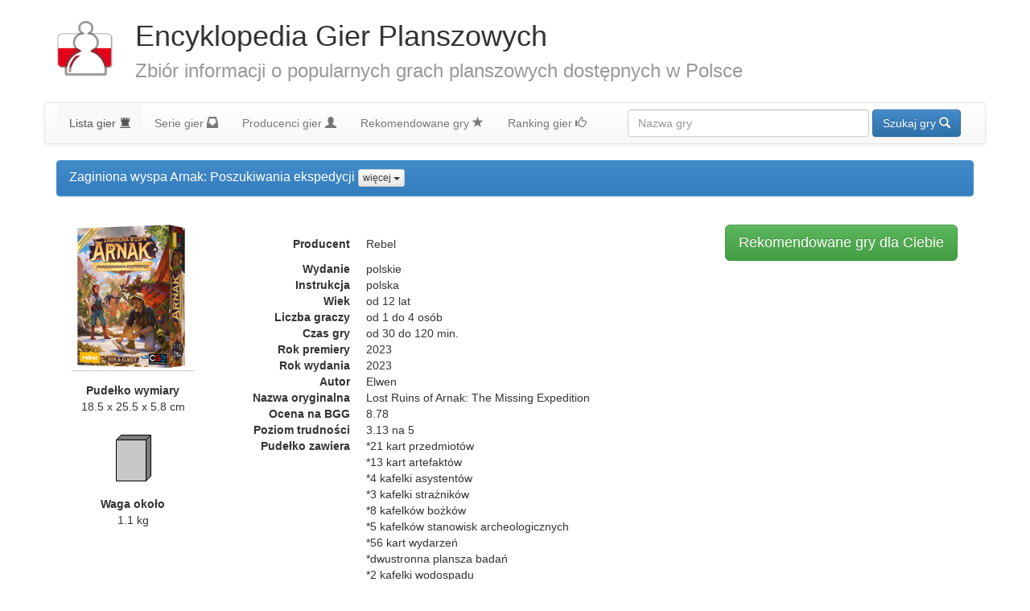

--- FILE ---
content_type: text/html
request_url: http://gra24h.pl/gra_planszowa.php?idgra=8972
body_size: 5828
content:

<!DOCTYPE html>
<HTML>
<HEAD>
			<TITLE>Zaginiona wyspa Arnak: Poszukiwania ekspedycji - EGP - Encyklopedia Gier Planszowych </TITLE>
	<META NAME="Keywords" CONTENT="Zaginiona wyspa Arnak: Poszukiwania ekspedycji, gry, gra, planszowe, planszowa, polska">
	<META NAME="Description" CONTENT="Co jeszcze kryje się na wyspie?Minęło 8 miesięcy, odkąd ostatni raz widzieliście swojego drogiego przyjaciela, profesora Kutila. Do tej pory byliście pewni, że wyjechał za granicę, ale już dawno powin">
	<META HTTP-EQUIV="Content-Type" CONTENT="text/html; charset=windows-1250">
	<META NAME="Author" CONTENT="PROGLOBAL (www.proglobal.pl) && malkon (c)2013">
	<META NAME="robots" CONTENT="all">
	<meta http-equiv="content-language" content="pl-pl">
	<META NAME="Language" CONTENT="pl">
	<META NAME="distribution" CONTENT="global">
	<META NAME="rating" CONTENT="general">
	<META NAME="revisit-after" CONTENT="2 days">
	<LINK HREF="favicon.ico" REL="SHORTCUT ICON">
	<meta name="viewport" content="width=device-width">
	<meta name="alexaVerifyID" content="f0ULxDviEHBOui8VLf09rSEFF-Y" />
	<meta name="msvalidate.01" content="327F75867BFEDBF76E2F3B36C64F2471" />
	<meta name="wot-verification" content="3bf982571a7c504775a1"/>
	<meta name="google-site-verification" content="Jkudk5Y2sLIJp5glDz4HwKQizD_oDHz0NFUYhqa2-Ks" />
	<!-- Start of Facebook Meta Tags by shailan (http://shailan.com) -->
	<meta property="og:title" content="Zaginiona wyspa Arnak: Poszukiwania ekspedycji" />
	<meta property="og:type" content="website" />
	<meta property="og:url" content="http://gra24h.pl/gra_planszowa.php?idgra=8972" />
	<meta property="og:image" content="https://am76.pl/plik/20231128161550_zaginiona_wyspa_arnak_poszukiwania_ekspedycji.png" />
	<meta property="og:site_name" content="EGP - Encyklopedia Gier Planszowych"/>
	<meta property="og:description" content="Co jeszcze kryje się na wyspie?Minęło 8 miesięcy, odkąd ostatni raz widzieliście swojego drogiego przyjaciela, profesora Kutila. Do tej pory byliście pewni, że wyjechał za granicę, ale już dawno powin" />
	<!-- End of Facebook Meta Tags -->

	<link rel="stylesheet" href="css/bootstrap.min.css">
	<style>
	</style>
	<link rel="stylesheet" href="css/bootstrap-theme.min.css">
	<link rel="stylesheet" href="css/main.css">
	<script src="js/modernizr-2.6.2-respond-1.1.0.min.js"></script>
	<script src="js/jquery-1.10.2.min.js"></script>
	<script src="js/bootstrap.min.js"></script>
	<script src="js/main.js"></script>
					 
<script>
  (function(i,s,o,g,r,a,m){i['GoogleAnalyticsObject']=r;i[r]=i[r]||function(){
  (i[r].q=i[r].q||[]).push(arguments)},i[r].l=1*new Date();a=s.createElement(o),
  m=s.getElementsByTagName(o)[0];a.async=1;a.src=g;m.parentNode.insertBefore(a,m)
  })(window,document,'script','//www.google-analytics.com/analytics.js','ga');

  ga('create', 'UA-553831-25', 'gra24h.pl');
  ga('send', 'pageview');

</script>
</HEAD>
<BODY>
<A NAME="gora"></A>
<header class="page-header border-bottom-none container">
  <h1 class="row">
  <div class="col-lg-1">
		<a href="index.php" class="brand"> <img src="img/logo.png" alt="Encyklopedia Gier Planszowych" title="Encyklopedia Gier Planszowych"></a>
	</div>
  <div class="col-lg-11">
		Encyklopedia Gier Planszowych<br>
		<small>Zbiór informacji o popularnych grach planszowych dostępnych w Polsce</small>
	</div>
	</h1>
</header>

<nav class="navbar navbar-default container" role="navigation">
    <ul class="nav navbar-nav">
		<li class="active"><a href="index.php">Lista gier <span class="glyphicon glyphicon-tower"></span></a></li>
		<li ><a href="seria_lista.php">Serie gier <span class="glyphicon glyphicon-inbox"></span></A></li>
		<li ><a href="producent_lista.php">Producenci gier <span class="glyphicon glyphicon-user"></span></a></li>
		<li ><a href="rekomendowane.php">Rekomendowane gry <span class="glyphicon glyphicon-star"></span></a></li>
		<li ><a href="ranking-gier-planszowych.php">Ranking gier <span class="glyphicon glyphicon-thumbs-up"></span></a></li>
    </ul>
    <form action="wyszukiwarka.php" class="navbar-form navbar-right" role="search">
      <div class="form-group">
        <input type="text" id="wyszukiwarka" class="form-control" placeholder="Nazwa gry" name="szukana" value="">
      </div>
      <button type="submit" class="btn btn-primary">Szukaj gry <span class="glyphicon glyphicon-search"></span></button>
    </form>
</nav>

<section class="container">



<div id="fb-root"></div>
<script>(function(d, s, id) {
  var js, fjs = d.getElementsByTagName(s)[0];
  if (d.getElementById(id)) return;
  js = d.createElement(s); js.id = id;
  js.src = "//connect.facebook.net/pl_PL/all.js#xfbml=1&appId=154854727913832";
  fjs.parentNode.insertBefore(js, fjs);
}(document, 'script', 'facebook-jssdk'));</script> 

<article>

<div class="panel panel-primary">
  <div class="panel-heading">
		<h2 class="panel-title">
			Zaginiona wyspa Arnak: Poszukiwania ekspedycji		  <div class="btn-group btn-group-xs">
		    <button type="button" class="btn btn-default dropdown-toggle" data-toggle="dropdown">
		      więcej
		      <span class="caret"></span>
		    </button>
		    <ul class="dropdown-menu">
		      <li><a href="#opis">opis <span class="glyphicon glyphicon-edit"></span></a></li>
		      <li><a href="#nagrody">nagrody i wyróżnienia <span class="glyphicon glyphicon-flag"></span></a></li>
					<li><a href="#pliki">pliki i strony związane z grą <span class="glyphicon glyphicon-globe"></span></a></li>
					<li><a href="#akcesoria">akcesoria do gry <span class="glyphicon glyphicon-random"></span></a></li>
					<li><a href="#seria">gry z serii <span class="glyphicon glyphicon-inbox"></span></a></li>
					<li><a href="#cena">cena gry <span class="glyphicon glyphicon-usd"></span></a></li>
					<li><a href="#galeria_BGG">zdjęcia gry z serwisu BoardGameGeek <span class="glyphicon glyphicon-th"></span></a></li>
					<li><a href="#komentarze">komentarze i opinie na temat gry <span class="glyphicon glyphicon-align-left"></span></H3></a></li>
		    </ul>
		  </div>
		</h2>
	</div>
  <div class="panel-body row">

  <div class="col-lg-2 text-center">
		<img class="img-rounded" SRC="https://am76.pl/plik/20231128161550_zaginiona_wyspa_arnak_poszukiwania_ekspedycji.png" TITLE="Zaginiona wyspa Arnak: Poszukiwania ekspedycji" ALT="Zaginiona wyspa Arnak: Poszukiwania ekspedycji">
		<BR>
					<dl>
		  	<dt>Pudełko wymiary</dt><dd>18.5 x 25.5 x 5.8 cm</dd>				
			</dl>
			<IMG SRC="https://am76.pl/produkt_pudelko.php?dlugosc=255&szerokosc=185&wysokosc=58" ALT="18.5 x 25.5 x 5.8 cm" TITLE="18.5 x 25.5 x 5.8 cm" BORDER="0"><BR>
					<dl>
				<dt>Waga około</dt><dd>1.1 kg</dd>
			</dl>
					
  </div>
	<div class="col-lg-10">
		<A HREF="rekomendowane.php?komenda=wybrane_dodaj&idprodukt=8972" CLASS="btn btn-success btn-lg pull-right" STYLE="margin-right: 5px;" role="button">Rekomendowane gry dla Ciebie</A>
	

	
		<dl class="dl-horizontal">
		  <dt>Producent</dt><dd>Rebel</dd>
			<dt>Wydanie</dt><dd>polskie </dd>
				<dt>Instrukcja</dt><dd>polska </dd>
				<dt>Wiek</dt><dd>od 12 lat</dd>
				<dt>Liczba graczy</dt><dd>od 1 do 4 osób</dd>
				<dt>Czas gry</dt><dd>od 30 do 120 min.</dd>
				<dt>Rok premiery</dt><dd>2023 </dd>
				<dt>Rok wydania</dt><dd>2023 </dd>
				<dt>Autor</dt><dd>Elwen </dd>
				<dt>Nazwa oryginalna</dt><dd>Lost Ruins of Arnak: The Missing Expedition </dd>
				<dt>Ocena na BGG</dt><dd>8.78 </dd>
				<dt>Poziom trudności</dt><dd>3.13 na 5</dd>
				<dt>Pudełko zawiera</dt><dd>*21 kart przedmiotów<br />
*13 kart artefaktów<br />
*4 kafelki asystentów<br />
*3 kafelki strażników<br />
*8 kafelków bożków<br />
*5 kafelków stanowisk archeologicznych<br />
*56 kart wydarzeń<br />
*dwustronna plansza badań<br />
*2 kafelki wodospadu<br />
*2 plansze graczy<br />
*2 karty pomocy<br />
*4 karty dziennikarza<br />
*4 kafelki gazety<br />
*15 żetonów artykułów<br />
*4 karty mechaniczki<br />
*małpi asystent<br />
*8 złotych blaszek<br />
*2 żetony ról<br />
*4 pionki archeologów<br />
*notes z arkuszami kampanii<br />
*12 kart rozdziałów<br />
*kafelek mgły/przypływu<br />
*2 żetony gołębi<br />
*nakładka z efektami rzędów<br />
*księga kampanii<br />
i*nstrukcja </dd>
						</dl>
	</div>
</div>

		<div class="well well-sm">
    Jest to 
        dodatek     do serii Zaginiona wyspa Arnak  		</div>
    
</div>

<A NAME="opis" ID="opis"></A>
<div class="panel panel-info">
  <div class="panel-heading"><H3>Opis <span class="glyphicon glyphicon-edit"></span></H3></div>
  <div class="panel-body">
    <div class="product-description">
<h3><span style="font-size: 1.17em;">Co jeszcze kryje się na wyspie?</span></h3>
<p><em>Minęło 8 miesięcy, odkąd ostatni raz widzieliście swojego drogiego przyjaciela, profesora Kutila. Do tej pory byliście pewni, że wyjechał za granicę, ale już dawno powinien wr&oacute;cić i teraz jego rodzina zgłosiła zaginięcie. W nowoczesnych czasach, kiedy działa prasa i podr&oacute;żujemy aeroplanami, ludzie nie znikają tak po prostu. I choć wszyscy wok&oacute;ł podejrzewają, że profesor zginął, Wy wierzycie, że znalazł miejsce poza granicami znanej cywilizacji, zaginioną wyspę na niezbadanych wodach, o kt&oacute;rej opowiadają legendy &ndash; Arnak.</em></p>
<p><strong>Zaginiona wyspa Arnak: Poszukiwania ekspedycji</strong>&nbsp;to rozszerzenie, kt&oacute;re zaprasza graczy do udziału w specjalnej kampanii fabularnej, kt&oacute;rą możesz rozegrać samodzielnie lub w dwuosobowym trybie wsp&oacute;łpracy. Niekt&oacute;re jej elementy takie jak karty wydarzeń czy nowe świątynie do eksploracji mogą urozmaicić także klasyczne rozgrywki w trybie wieloosobowym! Dodatkowo dwaj nowi liderzy pozwolą Ci wypr&oacute;bować kolejne ciekawe strategie, a nowe karty przedmiot&oacute;w i artefakt&oacute;w zapewnią jeszcze większą r&oacute;żnorodność zabawy.&nbsp;</p>
<p><img class="img-center" src="https://files.rebel.pl/products/100/1295/_2016178/rebel-dodatek-arnak-poszukiwania-ekspedycji-asset7.png" alt="" width="100%" height="auto" /></p>
<h3>Co wprowadza dodatek?</h3>
<ul>
<li>Specjalną, w pełni regrywalną kampanię dla 1 lub 2 graczy złożoną z 6 rozdział&oacute;w, z kt&oacute;rych każdy stanowi odrębne wyzwanie. Dzięki nim będziesz stopniowo odkrywać historię i wprowadzać nowe elementy.</li>
<li>56 karty wydarzeń, kt&oacute;re możesz wykorzystać zar&oacute;wno w ramach kampanii, jak i w standardowych rozgrywkach wieloosobowych.</li>
<li>2 nowych przyw&oacute;dc&oacute;w, kt&oacute;rzy pozwolą wypr&oacute;bować ciekawe strategie &ndash; dziennikarza i mechaniczkę.&nbsp;</li>
<li>2 nowe świątynie do eksploracji: Świątynie Drzewa oraz Świątynię Wodospadu. Możemy ich używać zar&oacute;wno w trybie kampanii, jak i bez niego, alternatywnie do teren&oacute;w z wersji podstawowej.</li>
<li>21 przydatnych przedmiot&oacute;w, 13 tajemniczych artefakt&oacute;w, a także nowych asystent&oacute;w, strażnik&oacute;w, stanowiska archeologiczne, bożki i inne elementy urozmaicające rozgrywkę.</li>
</ul>
<h3>Czym jest Zaginiona wyspa Arnak?</h3>
<p>To przygodowa gra łącząca mechaniki budowania talii i rozmieszczania robotnik&oacute;w. Podczas zabawy uczestnicy eksplorują kolejne zakątki planszy i odkrywają nieznane tereny, umiejętnie zarządzając zgromadzonymi zasobami. Opr&oacute;cz klasycznych efekt&oacute;w, dostępne karty służą też do rozmieszczania pracownik&oacute;w, a wraz z odkrywaniem kolejnych części wyspy, pojawiają się zupełnie nowe akcje, kt&oacute;re będziemy mogli wykonywać. Niekt&oacute;re z nich będą wymagały posiadania konkretnych zasob&oacute;w, kluczowe będzie więc zbudowanie solidnej podstawy.</p>
<div>&nbsp;</div>
</div>  </div>
</div>

<A NAME="nagrody" ID="nagrody"></A>
<div class="panel panel-info">
  <div class="panel-heading"><H3>Nagrody i wyróżnienia <span class="glyphicon glyphicon-flag"></span></H3></div>
	
	<ul class="list-group">	
		</ul>
</div>

<A NAME="pliki" ID="pliki"></A>
<div class="panel panel-info">
  <div class="panel-heading"><H3>Pliki i strony związane z grą <span class="glyphicon glyphicon-globe"></span></H3></div>
  <ul class="list-group">
	<li class="list-group-item"><A HREF="https://am76.pl/plik/20231128092949_Instrukcja_Arnak-Poszukiwania-ekspedycji.pdf" TARGET="_blank" rel="nofollow" >instrukcja gry <span class="glyphicon glyphicon-new-window"></span></A><br><SMALL></SMALL></li><li class="list-group-item"><A HREF="http://www.boardgamegeek.com/boardgame/382350" TARGET="_blank" rel="nofollow">Informacje o grze na BoardGameGeek <span class="glyphicon glyphicon-new-window"></span></A></li>  </ul>	
</div>

<A NAME="akcesoria" ID="akcesoria"></A>
<div class="panel panel-info">
  <div class="panel-heading"><H3>Akcesoria do gry <span class="glyphicon glyphicon-random"></span></H3></div>
  <ul class="list-group">	
			<li class="list-group-item">
			<div class="row">
				<div class="col-xs-1 text-center">
					<img class="img-rounded img-small" SRC="https://am76.pl/plik/20250321174517_koszulki_rebel_63x88_mm_light_corvus.png" TITLE="Koszulki Rebel (63x88 mm) Light Corvus" ALT="Koszulki Rebel (63x88 mm) Light Corvus">
				</div>
				<div class="col-xs-11">
					Koszulki Rebel (63x88 mm) Light Corvus<BR><SMALL>liczba sztuk: 2</SMALL>				</div>	
			</div>	
		</li>
				<li class="list-group-item">
			<div class="row">
				<div class="col-xs-1 text-center">
					<img class="img-rounded img-small" SRC="https://am76.pl/plik/20250321174143_koszulki_rebel_63x88_mm_medium_corvus.png" TITLE="Koszulki Rebel (63x88 mm) Medium Corvus" ALT="Koszulki Rebel (63x88 mm) Medium Corvus">
				</div>
				<div class="col-xs-11">
					Koszulki Rebel (63x88 mm) Medium Corvus<BR><SMALL>liczba sztuk: 2</SMALL>				</div>	
			</div>	
		</li>
				<li class="list-group-item">
			<div class="row">
				<div class="col-xs-1 text-center">
					<img class="img-rounded img-small" SRC="https://am76.pl/plik/20250321132234_koszulki_rebel_63x88_mm_premium_corvus.png" TITLE="Koszulki Rebel (63x88 mm) Premium Corvus" ALT="Koszulki Rebel (63x88 mm) Premium Corvus">
				</div>
				<div class="col-xs-11">
					Koszulki Rebel (63x88 mm) Premium Corvus<BR><SMALL>liczba sztuk: 2</SMALL>				</div>	
			</div>	
		</li>
				<li class="list-group-item">
			<div class="row">
				<div class="col-xs-1 text-center">
					<img class="img-rounded img-small" SRC="https://am76.pl/plik/20200717141032_koszulki-sloyca-635x88-mm-ccg.jpg" TITLE="Koszulki SLOYCA (63,5x88 mm) CCG 100 sztuk" ALT="Koszulki SLOYCA (63,5x88 mm) CCG 100 sztuk">
				</div>
				<div class="col-xs-11">
					Koszulki SLOYCA (63,5x88 mm) CCG 100 sztuk<BR><SMALL>liczba sztuk: 2</SMALL>				</div>	
			</div>	
		</li>
				<li class="list-group-item">
			<div class="row">
				<div class="col-xs-1 text-center">
					<img class="img-rounded img-small" SRC="https://am76.pl/plik/20200717141706_koszulki-sloyca-635x88-mm-ccg-premium.jpg" TITLE="Koszulki SLOYCA (63,5x88 mm) CCG Premium 100 sztuk" ALT="Koszulki SLOYCA (63,5x88 mm) CCG Premium 100 sztuk">
				</div>
				<div class="col-xs-11">
					Koszulki SLOYCA (63,5x88 mm) CCG Premium 100 sztuk<BR><SMALL>liczba sztuk: 2</SMALL>				</div>	
			</div>	
		</li>
			</ul>
</div>

<A NAME="seria" ID="seria"></A>
<div class="panel panel-info">
  <div class="panel-heading"><H3>Gry z serii <span class="glyphicon glyphicon-inbox"></span></H3></div>
  <ul class="list-group">	
				<li class="list-group-item">
				<div class="row">
					<div class="col-xs-1 text-center">
						<img class="img-rounded img-small" SRC="https://am76.pl/plik/20210224141916_zaginiona-wyspa-arnak.png" TITLE="Zaginiona Wyspa Arnak" ALT="Zaginiona Wyspa Arnak">
					</div>
					<div class="col-xs-11">
						<A HREF="gra_planszowa.php?idgra=6373">Zaginiona Wyspa Arnak</A>
						<BR>						<small>
						samodzielna gra												</small>
					</div>
				</div>	
			</li>
						<li class="list-group-item">
				<div class="row">
					<div class="col-xs-1 text-center">
						<img class="img-rounded img-small" SRC="https://am76.pl/plik/20220407100942_zaginiona-wyspa-arnak-karty-promocyjne.jpg" TITLE="Zaginiona Wyspa Arnak: Karty promocyjne" ALT="Zaginiona Wyspa Arnak: Karty promocyjne">
					</div>
					<div class="col-xs-11">
						<A HREF="gra_planszowa.php?idgra=7109">Zaginiona Wyspa Arnak: Karty promocyjne</A>
						<BR>						<small>
												dodatek						</small>
					</div>
				</div>	
			</li>
						<li class="list-group-item">
				<div class="row">
					<div class="col-xs-1 text-center">
						<img class="img-rounded img-small" SRC="https://am76.pl/plik/20231128161550_zaginiona_wyspa_arnak_poszukiwania_ekspedycji.png" TITLE="Zaginiona wyspa Arnak: Poszukiwania ekspedycji" ALT="Zaginiona wyspa Arnak: Poszukiwania ekspedycji">
					</div>
					<div class="col-xs-11">
						<A HREF="gra_planszowa.php?idgra=8972">Zaginiona wyspa Arnak: Poszukiwania ekspedycji</A>
						<BR>						<small>
												dodatek						</small>
					</div>
				</div>	
			</li>
						<li class="list-group-item">
				<div class="row">
					<div class="col-xs-1 text-center">
						<img class="img-rounded img-small" SRC="https://am76.pl/plik/20220309091724_zaginiona-wyspa-arnak-przywodcy-ekspedycji.png" TITLE="Zaginiona Wyspa Arnak: Przywódcy Ekspedycji" ALT="Zaginiona Wyspa Arnak: Przywódcy Ekspedycji">
					</div>
					<div class="col-xs-11">
						<A HREF="gra_planszowa.php?idgra=7053">Zaginiona Wyspa Arnak: Przywódcy Ekspedycji</A>
						<BR>						<small>
												dodatek						</small>
					</div>
				</div>	
			</li>
						<li class="list-group-item">
				<div class="row">
					<div class="col-xs-1 text-center">
						<img class="img-rounded img-small" SRC="https://am76.pl/plik/20250821121056_zaginiona_wyspa_arnak_skrzynia_przygod.png" TITLE="Zaginiona wyspa Arnak: Skrzynia przygód" ALT="Zaginiona wyspa Arnak: Skrzynia przygód">
					</div>
					<div class="col-xs-11">
						<A HREF="gra_planszowa.php?idgra=10363">Zaginiona wyspa Arnak: Skrzynia przygód</A>
						<BR>						<small>
												dodatek						</small>
					</div>
				</div>	
			</li>
			  </ul>		
</div>

<A NAME="cena" ID="cena"></A>
<div class="panel panel-info">
  <div class="panel-heading"><H3>Cena gry <span class="glyphicon glyphicon-usd"></span></H3></div>
  <ul class="list-group">	
		<li class="list-group-item">
		<A HREF="https://am76.pl/produkt.php?idprodukt=8972" TARGET="_blank">AM76 <span class="glyphicon glyphicon-new-window"></span></A><br>
		<small>77.90 PLN</small>
		</li>
  </ul>		
</div>

<A NAME="galeria_BGG" ID="galeria_BGG"></A>
<div class="panel panel-info">
  <div class="panel-heading"><H3>Zdjęcia gry z serwisu BoardGameGeek <span class="glyphicon glyphicon-th"></span></H3></div>
  <div class="panel-body text-center">
   <IFRAME SRC="BGG_obrazki.php?numer_boardgame=382350" WIDTH="80%" HEIGHT="1000" SCROLLING="no" FRAMEBORDER="0"></IFRAME>
  </div>
</div>

<A NAME="komentarze" ID="komentarze"></A>
<div class="panel panel-info">
  <div class="panel-heading"><H3>Komentarze i opinie na temat gry <span class="glyphicon glyphicon-align-left"></span></H3></div>
  <div class="panel-body text-center">
   <div class="fb-comments" data-href="http://am76.pl/produkt.php?idprodukt=8972" data-width="800" data-num-posts="10"></div>
  </div>
</div>

<section class="text-right"><B>Data Publikacji</B> 2023-11-28 09:26:13</section>

<div ID="tagi"></div>  

</article>

</section>

<footer class="container">
	<p></p>
</footer>


</BODY>
</HTML>